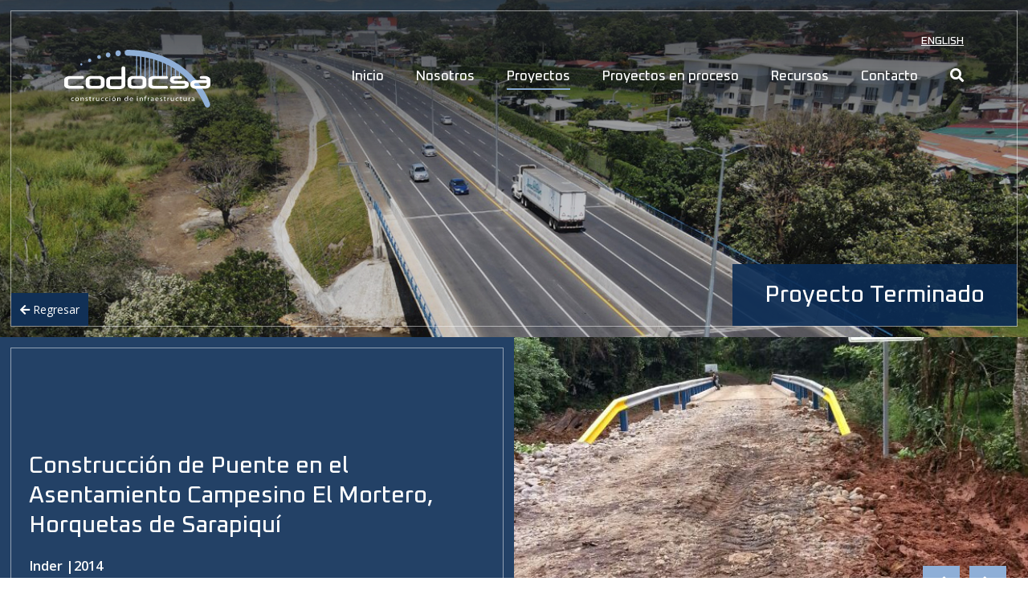

--- FILE ---
content_type: text/html; charset=UTF-8
request_url: http://codocsa.com/es/Project/detail/138
body_size: 17833
content:
<!doctype html>
<html>
    <head>
        <meta charset="utf-8">
        <title>Codocsa - Empresa Constructora de Obras de Infraestructura</title>
        <meta name="viewport" content="width=device-width, initial-scale=1, maximum-scale=1, user-scalable=0">
        <link href="/css/styles.css" rel="stylesheet" type="text/css">
        <link href="https://fonts.googleapis.com/css?family=Oxanium:500,600|Open+Sans:400,600&display=swap" rel="stylesheet">
        <link rel="stylesheet" href="https://use.fontawesome.com/releases/v5.9.0/css/all.css" integrity="sha384-i1LQnF23gykqWXg6jxC2ZbCbUMxyw5gLZY6UiUS98LYV5unm8GWmfkIS6jqJfb4E" crossorigin="anonymous">
        <link rel="stylesheet" type="text/css" href="https://cdnjs.cloudflare.com/ajax/libs/slick-carousel/1.8.0/slick-theme.min.css">
    </head>

    <body>
        <header>
            <a id="logo">
                <svg xmlns="http://www.w3.org/2000/svg" xmlns:xlink="http://www.w3.org/1999/xlink" x="0px" y="0px" viewBox="0 0 556 219" style="enable-background:new 0 0 556 219;" xml:space="preserve">
                    <path style="fill:#8fafd7;" d="M554.4,203.4c-18-48-50.1-93.7-94.4-129.5c-18.5-15.3-39.6-28.6-62.6-39.5 c-18-8.6-37.3-15.8-57.8-21.3c0,0,0,0,0,0c-0.6-0.2-1.2-0.3-1.8-0.4c-31-8.2-63.9-12.6-97.6-12.7h0c-5.8,0-10.5,5-10.5,11.3 c0,6.2,4.7,11.3,10.5,11.3c11.1,0,22.1,0.5,32.9,1.5v81.5h4V24.5c3.9,0.4,7.9,0.9,11.8,1.4l0,79.7h4.4V26.5c4.1,0.6,8.2,1.3,12.2,2 v83h4V29.3c4.2,0.8,8.5,1.7,12.6,2.7v68.5h0.1v13.2h4V32.9c4.2,1,8.4,2.1,12.5,3.3v68.4h4V37.4c4.3,1.3,8.4,2.7,12.5,4.1v63.1h4 V42.9c4.3,1.5,8.5,3.2,12.5,4.8v57.1h4V49.4c4.3,1.8,8.5,3.7,12.5,5.6v49.8h4V56.9c4.3,2.1,8.5,4.3,12.5,6.6v47.7h4V65.7 c4.3,2.5,8.5,5,12.5,7.7v31h4V76c3.6,2.4,7.2,4.9,10.6,7.5v20.9h4V86.4c10.3,7.9,19.8,16.3,28.4,25.1c5.4,5.8,17.6,20.7,19.2,21.4 c20,24.8,35.3,51.7,47.5,78.9c1.5,3.2,3.8,5.7,6.8,6.6c2.2,0.7,4.6,0.6,6.9-0.4C554,215.8,556.6,209.2,554.4,203.4"/>
                    <path style="fill:#8fafd7;" d="M205,2.2c-5.8,0-10.4,5-10.4,11.2c0,6.2,4.7,11.2,10.4,11.2c5.8,0,10.4-6,10.4-12.2 C215.4,6.2,210.7,2.2,205,2.2"/>
                    <path style="fill:#8fafd7;" d="M166.9,10.1c-4.8,0-8.7,4.2-8.7,9.4c0,5.2,3.9,9.4,8.7,9.4c4.8,0,8.7-4.2,8.7-9.4 C175.6,14.3,171.7,10.1,166.9,10.1"/>
                    <path style="fill:#8fafd7;" d="M132.4,20.4c-3.9,0-7,2.4-7,6.6c0,4.2,3.2,7.6,7,7.6c3.9,0,7.1-2.4,7.1-6.6 C139.5,23.8,136.3,20.4,132.4,20.4"/>
                    <path style="fill:#8fafd7;" d="M96.6,34c-3.3,0-5.9,2.9-5.9,6.4s2.7,6.4,5.9,6.4s5.9-2.9,5.9-6.4S99.9,34,96.6,34"/>
                    <path style="fill:#8fafd7;" d="M64.9,51c-2.2,0-4,1.9-4,4.3c0,2.4,1.8,4.3,4,4.3c2.2,0,4-1.9,4-4.3C68.9,52.9,67.1,51,64.9,51"/>
                    <path style="fill:#fff;" d="M36.8,193.7c-0.7,0.3-2.2,0.7-4.1,0.7c-4.3,0-7.1-2.7-7.1-6.6c0-4,3-6.9,7.7-6.9 c1.5,0,2.9,0.3,3.6,0.7l-0.6,1.8c-0.6-0.3-1.6-0.6-3-0.6c-3.3,0-5.1,2.2-5.1,4.9c0,3,2.1,4.8,5,4.8c1.5,0,2.5-0.3,3.2-0.6 L36.8,193.7z"/>
                    <path style="fill:#fff;" d="M55.5,187.6c0,4.8-3.7,6.9-7.1,6.9c-3.8,0-6.9-2.6-6.9-6.7c0-4.3,3.2-6.9,7.1-6.9 C52.7,180.9,55.5,183.6,55.5,187.6 M44.2,187.7c0,2.8,1.8,5,4.3,5c2.5,0,4.3-2.1,4.3-5c0-2.2-1.2-5-4.3-5 C45.5,182.7,44.2,185.3,44.2,187.7"/>
                    <path style="fill:#fff;" d="M61.8,184.7c0-1.4,0-2.4-0.1-3.5h2.3l0.2,2.1h0.1c0.7-1.2,2.4-2.4,4.7-2.4c2,0,5.1,1.1,5.1,5.5v7.7 h-2.6v-7.5c0-2.1-0.9-3.8-3.3-3.8c-1.7,0-3,1.1-3.5,2.4c-0.1,0.3-0.2,0.7-0.2,1.1v7.8h-2.6V184.7z"/>
                    <path style="fill:#fff;" d="M80.8,191.8c0.8,0.4,2.2,0.9,3.5,0.9c1.9,0,2.7-0.8,2.7-1.9c0-1.1-0.7-1.7-2.6-2.4 c-2.6-0.9-3.8-2.1-3.8-3.7c0-2.1,1.9-3.8,4.9-3.8c1.4,0,2.7,0.3,3.5,0.8l-0.6,1.7c-0.6-0.3-1.6-0.8-2.9-0.8c-1.5,0-2.4,0.8-2.4,1.8 c0,1.1,0.8,1.6,2.7,2.2c2.5,0.8,3.8,2,3.8,3.9c0,2.3-2,3.9-5.3,3.9c-1.6,0-3-0.4-4-0.9L80.8,191.8z"/>
                    <path style="fill:#fff;" d="M98.9,178.1v3.1h3.7v1.8h-3.7v7c0,1.6,0.5,2.5,1.9,2.5c0.7,0,1.1-0.1,1.5-0.2l0.1,1.8 c-0.5,0.2-1.3,0.3-2.3,0.3c-1.2,0-2.2-0.4-2.8-1c-0.7-0.7-1-1.9-1-3.4V183h-2.2v-1.8h2.2v-2.4L98.9,178.1z"/>
                    <path style="fill:#fff;" d="M108.5,185.2c0-1.5,0-2.8-0.1-4h2.3l0.1,2.6h0.1c0.6-1.7,2.2-2.8,4-2.8c0.3,0,0.5,0,0.7,0.1v2.2 c-0.3-0.1-0.5-0.1-0.9-0.1c-1.8,0-3.1,1.2-3.5,3c-0.1,0.3-0.1,0.7-0.1,1.1v6.9h-2.6V185.2z"/>
                    <path style="fill:#fff;" d="M133.1,190.6c0,1.4,0,2.5,0.1,3.6h-2.3l-0.2-2.1h-0.1c-0.6,1-2.2,2.4-4.7,2.4 c-2.2,0-4.9-1.2-4.9-5.7v-7.6h2.6v7.1c0,2.5,0.9,4.2,3.2,4.2c1.7,0,3-1.1,3.4-2.2c0.1-0.3,0.2-0.7,0.2-1.2v-7.9h2.6V190.6z"/>
                    <path style="fill:#fff;" d="M150.6,193.7c-0.7,0.3-2.2,0.7-4.1,0.7c-4.3,0-7.1-2.7-7.1-6.6c0-4,3-6.9,7.7-6.9 c1.5,0,2.9,0.3,3.6,0.7l-0.6,1.8c-0.6-0.3-1.6-0.6-3-0.6c-3.3,0-5.1,2.2-5.1,4.9c0,3,2.1,4.8,5,4.8c1.5,0,2.5-0.3,3.2-0.6 L150.6,193.7z"/>
                    <path style="fill:#fff;" d="M166.6,193.7c-0.7,0.3-2.2,0.7-4.1,0.7c-4.3,0-7.1-2.7-7.1-6.6c0-4,3-6.9,7.7-6.9 c1.5,0,2.9,0.3,3.6,0.7l-0.6,1.8c-0.6-0.3-1.6-0.6-3-0.6c-3.3,0-5.1,2.2-5.1,4.9c0,3,2.1,4.8,5,4.8c1.5,0,2.5-0.3,3.2-0.6 L166.6,193.7z"/>
                    <path style="fill:#fff;" d="M175.5,177.5c0,0.8-0.6,1.4-1.7,1.4c-0.9,0-1.6-0.6-1.6-1.4c0-0.8,0.7-1.5,1.6-1.5 C174.8,176.1,175.5,176.7,175.5,177.5 M172.6,181.2h2.6v13h-2.6V181.2z"/>
                    <path style="fill:#fff;" d="M195.4,187.6c0,4.8-3.7,6.9-7.1,6.9c-3.8,0-6.9-2.6-6.9-6.7c0-4.3,3.2-6.9,7.1-6.9 C192.6,180.9,195.4,183.6,195.4,187.6 M184.1,187.7c0,2.8,1.8,5,4.3,5c2.5,0,4.3-2.1,4.3-5c0-2.2-1.2-5-4.3-5 C185.4,182.7,184.1,185.3,184.1,187.7 M192.3,175.6l-3.6,3.8h-1.8l2.6-3.8H192.3z"/>
                    <path style="fill:#fff;" d="M201.6,184.7c0-1.4,0-2.4-0.1-3.5h2.3l0.2,2.1h0.1c0.7-1.2,2.4-2.4,4.7-2.4c2,0,5.1,1.1,5.1,5.5v7.7 h-2.6v-7.5c0-2.1-0.9-3.8-3.3-3.8c-1.7,0-3,1.1-3.5,2.4c-0.1,0.3-0.2,0.7-0.2,1.1v7.8h-2.6V184.7z"/>
                    <path style="fill:#fff;" d="M242.5,175.1v15.7c0,1.2,0.1,2.5,0.1,3.3h-2.3l-0.1-2.3h-0.1c-0.8,1.4-2.5,2.5-4.8,2.5 c-3.5,0-6.1-2.7-6.1-6.6c0-4.3,3-6.9,6.4-6.9c2.2,0,3.7,0.9,4.3,2h0.1v-7.7H242.5z M240,186.5c0-0.3,0-0.7-0.1-1 c-0.4-1.5-1.8-2.7-3.8-2.7c-2.7,0-4.3,2.1-4.3,5c0,2.6,1.4,4.8,4.2,4.8c1.7,0,3.3-1.1,3.8-2.8c0.1-0.3,0.1-0.6,0.1-1V186.5z"/>
                    <path style="fill:#fff;" d="M251.3,188.1c0.1,3.2,2.3,4.5,4.9,4.5c1.9,0,3-0.3,4-0.7l0.5,1.7c-0.9,0.4-2.5,0.8-4.8,0.8 c-4.4,0-7-2.7-7-6.6c0-3.9,2.5-7,6.7-7c4.7,0,5.9,3.7,5.9,6.1c0,0.5,0,0.8-0.1,1.1H251.3z M258.9,186.4c0-1.5-0.7-3.8-3.6-3.8 c-2.7,0-3.8,2.2-4,3.8H258.9z"/>
                    <path style="fill:#fff;" d="M279.7,177.5c0,0.8-0.6,1.4-1.7,1.4c-0.9,0-1.6-0.6-1.6-1.4c0-0.8,0.6-1.5,1.6-1.5 C279.1,176.1,279.7,176.7,279.7,177.5 M276.8,181.2h2.6v13h-2.6V181.2z"/>
                    <path style="fill:#fff;" d="M286.7,184.7c0-1.4,0-2.4-0.1-3.5h2.3l0.2,2.1h0.1c0.7-1.2,2.4-2.4,4.7-2.4c2,0,5.1,1.1,5.1,5.5v7.7 h-2.6v-7.5c0-2.1-0.9-3.8-3.3-3.8c-1.7,0-3,1.1-3.5,2.4c-0.1,0.3-0.2,0.7-0.2,1.1v7.8h-2.6V184.7z"/>
                    <path style="fill:#fff;" d="M306.3,194.1V183h-2v-1.8h2v-0.6c0-1.8,0.5-3.5,1.7-4.5c1-0.9,2.3-1.2,3.5-1.2 c0.9,0,1.7,0.2,2.2,0.4l-0.4,1.8c-0.4-0.2-0.9-0.3-1.7-0.3c-2.2,0-2.8,1.7-2.8,3.7v0.7h3.5v1.8h-3.5v11.2H306.3z"/>
                    <path style="fill:#fff;" d="M317.6,185.2c0-1.5,0-2.8-0.1-4h2.3l0.1,2.6h0.1c0.6-1.7,2.2-2.8,4-2.8c0.3,0,0.5,0,0.7,0.1v2.2 c-0.3-0.1-0.5-0.1-0.9-0.1c-1.8,0-3.1,1.2-3.5,3c-0.1,0.3-0.1,0.7-0.1,1.1v6.9h-2.6V185.2z"/>
                    <path style="fill:#fff;" d="M340.2,191c0,1.1,0.1,2.2,0.2,3.1H338l-0.2-1.6h-0.1c-0.8,1-2.3,1.9-4.4,1.9c-2.9,0-4.4-1.8-4.4-3.7 c0-3.1,3.1-4.8,8.6-4.8v-0.3c0-1-0.3-3-3.3-3c-1.4,0-2.7,0.3-3.8,1L330,182c1.2-0.7,2.9-1.1,4.7-1.1c4.4,0,5.4,2.7,5.4,5.3V191z M337.7,187.5c-2.8-0.1-6.1,0.4-6.1,2.9c0,1.6,1.1,2.3,2.4,2.3c1.9,0,3.1-1.1,3.5-2.2c0.1-0.3,0.1-0.5,0.1-0.7V187.5z"/>
                    <path style="fill:#fff;" d="M348.8,188.1c0.1,3.2,2.3,4.5,4.9,4.5c1.9,0,3-0.3,4-0.7l0.5,1.7c-0.9,0.4-2.5,0.8-4.8,0.8 c-4.4,0-7-2.7-7-6.6c0-3.9,2.5-7,6.7-7c4.7,0,5.9,3.7,5.9,6.1c0,0.5,0,0.8-0.1,1.1H348.8z M356.4,186.4c0-1.5-0.7-3.8-3.6-3.8 c-2.7,0-3.8,2.2-4,3.8H356.4z"/>
                    <path style="fill:#fff;" d="M364.7,191.8c0.8,0.4,2.2,0.9,3.5,0.9c1.9,0,2.7-0.8,2.7-1.9c0-1.1-0.7-1.7-2.6-2.4 c-2.6-0.9-3.8-2.1-3.8-3.7c0-2.1,1.9-3.8,4.9-3.8c1.4,0,2.7,0.3,3.5,0.8l-0.6,1.7c-0.6-0.3-1.6-0.8-2.9-0.8c-1.5,0-2.4,0.8-2.4,1.8 c0,1.1,0.8,1.6,2.7,2.2c2.5,0.8,3.8,2,3.8,3.9c0,2.3-2,3.9-5.3,3.9c-1.6,0-3-0.4-4-0.9L364.7,191.8z"/>
                    <path style="fill:#fff;" d="M382.9,178.1v3.1h3.7v1.8h-3.7v7c0,1.6,0.5,2.5,1.9,2.5c0.7,0,1.1-0.1,1.5-0.2l0.1,1.8 c-0.5,0.2-1.3,0.3-2.3,0.3c-1.2,0-2.2-0.4-2.8-1c-0.7-0.7-1-1.9-1-3.4V183h-2.2v-1.8h2.2v-2.4L382.9,178.1z"/>
                    <path style="fill:#fff;" d="M392.5,185.2c0-1.5,0-2.8-0.1-4h2.3l0.1,2.6h0.1c0.6-1.7,2.2-2.8,4-2.8c0.3,0,0.5,0,0.7,0.1v2.2 c-0.3-0.1-0.5-0.1-0.9-0.1c-1.8,0-3.1,1.2-3.5,3c-0.1,0.3-0.1,0.7-0.1,1.1v6.9h-2.6V185.2z"/>
                    <path style="fill:#fff;" d="M417.1,190.6c0,1.4,0,2.5,0.1,3.6h-2.3l-0.2-2.1h-0.1c-0.6,1-2.2,2.4-4.7,2.4 c-2.2,0-4.9-1.2-4.9-5.7v-7.6h2.6v7.1c0,2.5,0.9,4.2,3.2,4.2c1.7,0,3-1.1,3.4-2.2c0.1-0.3,0.2-0.7,0.2-1.2v-7.9h2.6V190.6z"/>
                    <path style="fill:#fff;" d="M434.5,193.7c-0.7,0.3-2.2,0.7-4.1,0.7c-4.3,0-7.1-2.7-7.1-6.6c0-4,3-6.9,7.7-6.9 c1.5,0,2.9,0.3,3.6,0.7l-0.6,1.8c-0.6-0.3-1.6-0.6-3-0.6c-3.3,0-5.1,2.2-5.1,4.9c0,3,2.1,4.8,5,4.8c1.5,0,2.5-0.3,3.2-0.6 L434.5,193.7z"/>
                    <path style="fill:#fff;" d="M444,178.1v3.1h3.7v1.8H444v7c0,1.6,0.5,2.5,1.9,2.5c0.7,0,1.1-0.1,1.5-0.2l0.1,1.8 c-0.5,0.2-1.3,0.3-2.3,0.3c-1.2,0-2.2-0.4-2.8-1c-0.7-0.7-1-1.9-1-3.4V183h-2.2v-1.8h2.2v-2.4L444,178.1z"/>
                    <path style="fill:#fff;" d="M465.6,190.6c0,1.4,0,2.5,0.1,3.6h-2.3l-0.1-2.1h-0.1c-0.6,1-2.2,2.4-4.7,2.4 c-2.2,0-4.9-1.2-4.9-5.7v-7.6h2.6v7.1c0,2.5,0.9,4.2,3.2,4.2c1.7,0,3-1.1,3.4-2.2c0.1-0.3,0.2-0.7,0.2-1.2v-7.9h2.6V190.6z"/>
                    <path style="fill:#fff;" d="M472.9,185.2c0-1.5,0-2.8-0.1-4h2.3l0.1,2.6h0.1c0.6-1.7,2.2-2.8,4-2.8c0.3,0,0.5,0,0.7,0.1v2.2 c-0.3-0.1-0.5-0.1-0.9-0.1c-1.8,0-3.1,1.2-3.5,3c-0.1,0.3-0.1,0.7-0.1,1.1v6.9h-2.6V185.2z"/>
                    <path style="fill:#fff;" d="M495.4,191c0,1.1,0.1,2.2,0.2,3.1h-2.3l-0.2-1.6H493c-0.8,1-2.3,1.9-4.4,1.9c-2.9,0-4.4-1.8-4.4-3.7 c0-3.1,3.1-4.8,8.6-4.8v-0.3c0-1-0.3-3-3.3-3c-1.4,0-2.7,0.3-3.8,1l-0.6-1.6c1.2-0.7,2.9-1.1,4.7-1.1c4.4,0,5.4,2.7,5.4,5.3V191z M492.9,187.5c-2.8-0.1-6.1,0.4-6.1,2.9c0,1.6,1.1,2.3,2.4,2.3c1.9,0,3.1-1.1,3.5-2.2c0.1-0.3,0.1-0.5,0.1-0.7V187.5z"/>
                    <path style="fill:#fff;" d="M293.2,99.5h-32.4c-9.2,0-19.9,6-19.9,13.8v21c0,7.3,9.3,13.4,20.3,13.4h31.2 c10.4,0,19.1-5.9,19.8-13.3l0-21.1l0-0.1C311.5,105.6,303,99.5,293.2,99.5 M298.2,115.2v16.8c-0.3,2.8-4.7,4.7-8.6,4.7H264 c-3.6,0-8.8-1.8-8.8-4.6v-15.9c0-5,3.9-5.6,8.7-5.8H290C293.8,110.5,297.8,112.2,298.2,115.2"/>
                    <path style="fill:#fff;" d="M134.1,99.5h-32.3c-9.2,0-19.9,6-19.9,13.8v21c0,7.3,9.3,13.5,20.3,13.5h31.2 c10.4,0,19.1-5.9,19.8-13.3l0-21.1l0-0.1C152.4,105.6,143.8,99.5,134.1,99.5 M139,115.2v16.8c-0.3,2.8-4.7,4.7-8.6,4.7h-25.5 c-3.6,0-8.8-1.8-8.8-4.6v-15.9c0-5,3.9-5.6,8.7-5.8l26.1,0C134.6,110.5,138.7,112.2,139,115.2"/>
                    <path style="fill:#fff;" d="M68.9,136.8l-45.8,0c-3.6,0-8.8-1.8-8.8-4.6v-15.9c0-5,3.9-5.6,8.6-5.8l45.9,0 c3.3,0,5.9-2.4,5.9-5.4c0-3-2.6-5.5-5.9-5.5l-48.9,0c-9.2,0-20,6-20,13.8v21c0,7.3,9.3,13.4,20.3,13.4l48.6,0 c3.2,0,5.9-2.5,5.9-5.6C74.8,139.3,72.1,136.8,68.9,136.8"/>
                    <path style="fill:#fff;" d="M388.8,136.8l-45.8,0c-3.6,0-8.8-1.8-8.8-4.6v-15.9c0-5,3.9-5.6,8.6-5.8l45.9,0 c3.3,0,5.9-2.4,5.9-5.4c0-3-2.6-5.5-5.9-5.5l-48.9,0c-9.2,0-20,6-20,13.8v21c0,7.3,9.3,13.4,20.3,13.4v0c0.5,0,1.2,0,2.1,0l46.5,0 c3.2,0,5.9-2.5,5.9-5.6C394.6,139.3,392,136.8,388.8,136.8"/>
                    <path style="fill:#fff;" d="M232.1,114c-0.1-10.7-0.2-45.4-0.2-45.6c0-3-3.1-5.5-7-5.5c-3.9,0-7,2.5-7,5.5l0,32.9 c-1.6-0.3-3.2-0.5-4.8-0.5h-33.4c-9.2,0-20,6-20,13.8v21c0,7.3,9.3,13.5,20.3,13.5H210c10,0,19.8-5.2,21.7-11.7 c0.1-0.1,0.1-0.3,0.1-0.5c0.1-0.3,0.2-0.7,0.2-1.1l0-21.1l0-0.1C232.1,114.3,232.1,114.2,232.1,114 M218,111.6v21.6 c-0.3,2.8-4.7,4.7-8.6,4.7h-26.7c-3.6,0-8.8-1.8-8.8-4.6v-15.9c0-5,3.9-5.6,8.7-5.8l27.2,0c2.1,0.1,4.4,0,6.2,0 C216.8,111.6,217.5,111.6,218,111.6"/>
                    <path style="fill:#fff;" d="M555.9,113.8c0-5.9-3.9-10.2-11.3-12.6c-5.4-1.7-10.7-1.7-10.9-1.7h-12.1c-3.2,0-5.9,2.4-5.9,5.5 c0,3,2.6,5.4,5.9,5.4h12.1c5.5,0,7.3,3,7.9,4.8h-40.7c-13.2,0-21.2,5.8-21.3,15.7v0.5c0,10.2,8.4,16.4,22.4,16.4h31.7 c14,0,22.4-6.1,22.4-16.4L555.9,113.8z M533.9,136.9h-32.1c-3.8,0-7.9-1.8-7.9-5.7v-0.5c0.1-3.2,5.1-4.5,9.4-4.7h38.7l0,5.2 C541.8,135.2,537.7,136.9,533.9,136.9"/>
                    <path style="fill:#fff;" d="M453.4,117.6l-28.2,0.2H423c-3.7,0-5.3-0.9-6-1.6c-0.6-0.6-0.6-1.2-0.6-1.3l0-1.6 c0.1-2.5,5.7-2.7,6.8-2.7c0.7,0,1.2,0,1.2,0l0.1,0l17.7-0.1c3.3,0,5.9-2.4,5.9-5.4c0-3-2.6-5.5-5.9-5.5l-19.9,0 c-17.1,0-20,7.7-20.1,12.3c-0.2,5,1,8.7,3.5,11.3c3.3,3.4,8.9,5.1,17.1,5.1l28.6-0.1c0,0,0.3,0,0.7,0c1.2,0,7.3,0.2,7.3,3.2v2 c-0.1,0.4-0.7,3.2-6.6,3.2l-45.1,0c-3.2,0-5.9,2.4-5.9,5.5c0,3,2.6,5.4,5.9,5.4h0l44.8-0.1c13.5,0,20.7-4.7,21.2-14.1h0.1l0-1.3 C473.5,122.5,466.7,117.6,453.4,117.6"/>
                </svg>
            </a>
            <nav>
                <a class="" href="/es"><span>Inicio</span></a>
                <a class="" href="/es/About"><span>Nosotros</span></a>
                <a class="current" href="/es/Project"><span>Proyectos</span></a>
                <a class="" href="/es/Project/inprocess"><span>Proyectos en proceso</span></a>
                <a class="" href="/es/Resource"><span>Recursos</span></a>
                <a class="" href="/es/Contact"><span>Contacto</span></a>
                <a href="/es/Home/search" class="ajaxPopup"><span><i class="fas fa-search"></i></span></a>
            </nav>
            <a class="menu"><i class="fas fa-bars"></i></a>
            <div id="lang">
                                
                                                <span onclick="setLanguage('en', 'http://codocsa.com/en/Project/detail/138');">English</a></span>
                            </div>
        </header>

        
<div id="insideBanner" style="background-image: url(/files/backgrounds/71f0b9a1d935b11c6cea5d5361413379.jpg);">
	<div class="overlay">
		<a href="javascript:window.history.back();" class="return"><i class="fas fa-arrow-left"></i> Regresar</a>
		<h4>Proyecto Terminado		</h4>
	</div>        <figure style="background-image: url(/files/backgrounds/71f0b9a1d935b11c6cea5d5361413379.jpg)"></figure></div>

<div id="proyect" class="columns2">
	<div class="txtBox">
		<h1>Construcción de Puente en el Asentamiento Campesino El Mortero, Horquetas de Sarapiquí</h1>
		<h3>Inder <span>|</span>2014</h3>

		<div class="info">	            <p><strong>Direcci&oacute;n:</strong> Sarapiqu&iacute;, Heredia, Costa Rica</p>	            <p><strong>Longitud:</strong> 24m (24m de claro máximo)</p>	            <p><strong>Ancho:</strong> 4,30m</p>	            <p><strong>Barandas:</strong> Baranda MZ</p>	            <p><strong>Fundaciones:</strong> Fundaciones de concreto reforzado cimentadas en el terreno</p>	            <p><strong>Subestructura:</strong> Bastiones de concreto reforzado</p>	            <p><strong>Superestructura:</strong> Vigas de acero estructural y losa colada en sitio</p>		</div>
	</div>

	<div id="rightBox" class="proyecto ">			<div class="sliderProyect">							<a href="/files/gallery/images/detail/110/90d386ff03cbb385f68e5365183258c7.jpg" class="zoomImage">
								<figure style="background-image: url(/files/gallery/images/detail/110/90d386ff03cbb385f68e5365183258c7.jpg)" alt=""></figure>
							</a>							<a href="/files/gallery/images/detail/110/51829a1b7d8b9336c0bd3a86b6302ef9.jpg" class="zoomImage">
								<figure style="background-image: url(/files/gallery/images/detail/110/51829a1b7d8b9336c0bd3a86b6302ef9.jpg)" alt=""></figure>
							</a>							<a href="/files/gallery/images/detail/110/a384e56272a305f2a90604d4f3847ae7.jpg" class="zoomImage">
								<figure style="background-image: url(/files/gallery/images/detail/110/a384e56272a305f2a90604d4f3847ae7.jpg)" alt=""></figure>
							</a>			</div>			<div class="mapProyect">
			<iframe src="https://www.google.com/maps/embed?pb=!1m18!1m12!1m3!1d1962.1592017056091!2d-83.98663841749685!3d10.396266019924441!2m3!1f0!2f0!3f0!3m2!1i1024!2i768!4f13.1!3m3!1m2!1s0x0%3A0xf86f91d9ec865895!2zMTDCsDIzJzQ2LjciTiA4M8KwNTknMDQuMyJX!5e0!3m2!1ses!2scr!4v1643298550686!5m2!1ses!2scr</iframe>" width="600" height="450" style="border:0;" allowfullscreen="" loading="lazy"></iframe>
			</div>	</div>	
</div>

<script src="/js/general.js"></script>
<script src="/js/slick.js"></script>
<script>
	$('.sliderProyect').slick({ 
		autoplay:true, 
		fade:true, 
		speed: 1000, 
		pauseOnHover:false, 
		pauseOnDotsHover:true, 
		autoplaySpeed:8000,
		slidesToShow: 1,
	});
</script>
        <footer>
            <div class="generalWrap">                    <p><i class="fas fa-phone-alt"></i>(506) 2244-4332</p>                    <p><i class="fas fa-envelope"></i>info@codocsa.com</p>                    <p><i class="fas fa-map-marker-alt"></i>Santo Domingo de Heredia</p>            </div>
        </footer>

        <script type="text/javascript">
    var base_path = '/es';
    var base_webroot = '/';
</script>

<script src="/js/general.js"></script>
<script src="/js/slick.js"></script>
<script src="/js/frontend.js"></script>        
        <script>
            function setLanguage(lang, url) {
                $.post(base_path + '/Home/setLang', {lang:lang},
                    function (data){
                        location.href = url;
                    }
                );
            }
        </script>
    </body>
</html>

--- FILE ---
content_type: text/css
request_url: http://codocsa.com/css/styles.css
body_size: 45118
content:
    body,
    html {
        background-color: #fff;
        color: #2a363d;
        font-family: 'Open Sans', sans-serif;
        font-size: 14px;
        font-weight: 400;
        margin: 0px;
        height: 100%;
        padding: 0px;
        position: relative;
    }
    
    body {
        overflow-x: hidden;
    }
    
    article,
    aside,
    details,
    figcaption,
    figure,
    footer,
    header,
    hgroup,
    nav,
    section,
    img {
        display: block
    }
    
    table {
        border: none;
        border-collapse: collapse
    }
    
    a {
        cursor: pointer;
        text-decoration: none;
        outline: none;
    }
    
    p,
    form,
    input,
    ul,
    ol,
    h1,
    h2,
    h3,
    h4,
    h5,
    h6,
    figure,
    hr,
    span,
    blockquote,
    fieldset {
        margin: 0px;
        padding: 0px;
    }
    
    ul li {
        list-style-type: none;
        list-style-position: outside
    }
    
    ol li {
        list-style-position: inside
    }
    
    img {
        border: 0px;
        display: inline-block
    }
    
    input,
    textarea,
    select {
        border-radius: 0px;
        color: #2a363d;
        font-family: 'Open Sans', sans-serif;
        font-size: 14px;
        font-weight: 400;
        border: none;
        resize: none;
    }
    
    * {
        -webkit-box-sizing: border-box;
        -moz-box-sizing: border-box;
        box-sizing: border-box;
    }
    
    strong {
        font-weight: 600
    }
    
    .generalWrap {
        margin: auto;
        max-width: 1280px;
        position: relative;
        width: inherit;
    }
    
    .generalWrap.v2 {
        max-width: 1000px
    }
    
    h1 {
        font-size: 34px;
        font-weight: 400;
        padding-top: 40px;
        text-align: center;
    }
    
    h2 {
        color: #acc5e7;
        font-family: 'Oxanium', serif;
        font-size: 2.2em;
        font-weight: 600;
        text-align: center;
    }
    /*-----------header-----------*/
    
    header {
        height: 128px;
        left: 0;
        margin: 0 80px;
        position: absolute;
        top: 34px;
        transition: all 0.3s ease;
        width: calc(100% - 160px);
        /* z-index: 5000; */
        z-index: 1041;
    }
    
    #logo {
        left: 0;
        position: absolute;
        top: 28px;
        transition: all 0.3s ease;
    }
    
    #logo svg {
        transition: all 0.3s ease;
        width: 182px;
    }
    
    header>a.menu {
        display: none;
        color: #fff;
        position: absolute;
        right: 0;
        top: 55px;
        font-size: 1.3em;
    }
    
    body.back {
        position: relative;
        transition: all .3s ease;
    }
    body.back:before {
        content: "";
        position: absolute;
        width: 100%;
        height: 100%;
        background-color: rgba(0, 0, 0, 0.459);
        z-index: 1041;
        transition: all .3s ease;
    }
    body.fixed {
        /* position: fixed; */
        overflow: hidden;
    }
    #lang {
        position: absolute;
        right: 0;
        top: 6px;
    }
    #lang span {
        color: #fff;
        cursor: pointer;
        font-family: 'Oxanium', serif;
        text-transform: uppercase;
        text-decoration: underline;
        transition:all 0.3s ease;
    }
    #lang span:hover { color: #8fafd7 }
    
    @media only screen and (max-width:1130px) {
        header>a.menu {
            display: block;
        }
    }
    @media only screen and (max-width:560px) {
        header { margin: 0 40px; width: calc(100% - 80px); }
    }


    /*-----------nav-----------*/
    
    nav {
        display: grid;
        grid-gap: 40px;
        grid-template-columns: repeat(7, auto);
        justify-content: end;
        padding-top: 44px;
        position: relative;
        transition: all 0.3s ease;
    }
    
    nav a {
        color: #fff;
        font-family: 'Oxanium', serif;
        font-size: 1.22em;
        font-weight: 500;
        padding: 7px 0;
        position: relative;
        text-align: center;
        text-shadow: 2px 2px 50px rgba(40, 40, 40, 0.8);
        transition: all 0.3s ease;
    }
    
    nav a.current span {
        border-bottom: 2px solid #8fafd7;
        padding-bottom: 6px;
    }
    
    nav a:hover {
        color: #acc5e7
    }
    /*nav a:last-of-type { border-bottom: none }*/
    
    @media only screen and (max-width:1130px) {
        header nav {
            display: none;
            grid-template-columns: 100%;
            gap: 10px;
            background-color: #1e3d62d4;
            position: fixed;
            width: 50%;
            right: 14px;
            top: 15px;
            height: 95%;
            transition: all ;
        }
    }

    @media only screen and (max-width:520px) {
        header nav {  width:94%;}
    }

    /* Slider */
    
    .slick-slider {
        position: relative;
        display: block;
        box-sizing: border-box;
        -webkit-user-select: none;
        -moz-user-select: none;
        -ms-user-select: none;
        user-select: none;
        -webkit-touch-callout: none;
        -khtml-user-select: none;
        -ms-touch-action: pan-y;
        touch-action: pan-y;
        -webkit-tap-highlight-color: transparent;
    }
    
    .slick-list {
        position: relative;
        display: block;
        overflow: hidden;
        margin: 0;
        padding: 0;
    }
    
    .slick-list:focus {
        outline: none;
    }
    
    .slick-list.dragging {
        cursor: pointer;
        cursor: hand;
    }
    
    .slick-slider .slick-track,
    .slick-slider .slick-list {
        -webkit-transform: translate3d(0, 0, 0);
        -moz-transform: translate3d(0, 0, 0);
        -ms-transform: translate3d(0, 0, 0);
        -o-transform: translate3d(0, 0, 0);
        transform: translate3d(0, 0, 0);
    }
    
    .slick-track {
        position: relative;
        top: 0;
        left: 0;
        display: block;
        margin-left: auto;
        margin-right: auto;
    }
    
    .slick-track:before,
    .slick-track:after {
        display: table;
        content: '';
    }
    
    .slick-track:after {
        clear: both;
    }
    
    .slick-loading .slick-track {
        visibility: hidden;
    }
    
    .slick-slide {
        display: none;
        float: left;
        height: 100%;
        min-height: 1px;
    }
    
    [dir='rtl'] .slick-slide {
        float: right;
    }
    
    .slick-slide img {
        display: block;
    }
    
    .slick-slide.slick-loading img {
        display: none;
    }
    
    .slick-slide.dragging img {
        pointer-events: none;
    }
    
    .slick-initialized .slick-slide {
        display: block;
    }
    
    .slick-loading .slick-slide {
        visibility: hidden;
    }
    
    .slick-vertical .slick-slide {
        display: block;
        height: auto;
        border: 1px solid transparent;
    }
    
    .slick-arrow.slick-hidden {
        display: none;
    }
    
    .slick-next,
    .slick-prev {
        background-color: #8fafd7 !important;
        bottom: 4px !important;
        height: 46px !important;
        top: initial !important;
        transition: all 0.3s ease;
        width: 46px !important;
        z-index: 10;
    }
    
    .slick-prev {
        left: initial !important;
        right: 85px !important
    }
    
    .slick-next {
        right: 27px !important
    }
    
    .slick-next:before,
    .slick-prev:before {
        color: #fff !important;
        font-family: "Font Awesome 5 Free" !important;
        font-weight: 900 !important;
        font-size: 22px !important;
        opacity: 1 !important;
        transition: all 0.3s ease;
    }
    
    .slick-next:hover:before,
    .slick-prev:hover:before {
        color: #fff !important
    }
    
    .slick-next:hover,
    .slick-prev:hover {
        background-color: rgba(12, 45, 86, 0.9) !important;
        color: #fff !important
    }
    
    .slick-prev:before {
        content: "\f053" !important
    }
    
    .slick-next:before {
        content: "\f054" !important
    }
    /* -----------mainSlider-----------*/
    
    #mainSlider {
        position: relative;
        z-index: 4000;
        z-index: 1040;
        height: 100vh;
    }
    
    #mainSlider .item {
        display: block;
        height: 100vh;
        position: relative;
    }
    
    #mainSlider video {
        position: relative;
        object-fit: cover;
        height: 100%;
        width: 100%;
    }
    
    #mainSlider figure {
        background-size: cover;
        background-position: center center;
        height: 100%;
        left: 0;
        position: relative;
        top: 0;
        width: 100%;
    }
    
    #mainSlider .overlay {
        /*background-color: rgba(34,40,48,0.1);*/
        /*background-image: linear-gradient(180deg, rgba(12,45,86,.88) 0%, rgba(12,45,86,0) 60%);*/
        background-image: linear-gradient(180deg, rgba(26, 29, 34, .64) 0%, rgba(26, 29, 34, 0) 50%);
        display: grid;
        height: 100%;
        left: 0;
        position: absolute;
        top: 0;
        width: 100%;
        z-index: 100;
        align-items: center;
        outline: 1px solid rgba(255, 255, 255, 0.5);
        outline-offset: -14px;
    }
    /*#mainSlider .overlay:before {
	background-color: rgba(255,255,255,0.12);
	content: "";
	height: calc(100% - 40px);
	left: 440px;
	position: absolute;
	top: 20px;
	width: 1px;
}
#mainSlider .overlay:after {
	background-color: rgba(255,255,255,0.12);
	content: "";
	height: calc(100% - 40px);
	left: 739px;
	position: absolute;
	top: 20px;
	width: 1px;
}*/
    
    #mainSlider .overlay .first {
        align-items: end;
        /*background-color: rgba(12,45,86,0.9);*/
        /*background-image: linear-gradient(0deg, rgba(12,45,86,.96) 0%, rgba(12,45,86,0) 50%);*/
        /* border-right: 1px solid rgba(255, 255, 255, 0.3); */
        bottom: 27px;
        display: grid;
        height: calc(100% - 40px);
        left: 27px;
        position: absolute;
        width: 380px;
    }
    
    #mainSlider .overlay .second {
        align-items: end;
        /*background-color: rgba(255,255,255,0.9);*/
        /*background-image: linear-gradient(0deg, rgba(172,197,231,.96) 0%, rgba(172,197,231,0) 50%);*/
        /* border-right: 1px solid rgba(255, 255, 255, 0.3); */
        bottom: 27px;
        display: grid;
        height: calc(100% - 40px);
        left: 406px;
        position: absolute;
        width: 270px;
    }
    
    #mainSlider .overlay .first p {
        background-color: rgba(12, 45, 86, 0.9);
        /*background-color: #fff;*/
        color: #fff;
        font-family: 'Oxanium', serif;
        font-size: 2.1em;
        font-weight: 500;
        line-height: 1.28em;
        padding: 40px 50px;
        width: 100%;
    }
    
    #mainSlider .overlay .first p span {
        display: block;
        font-family: 'Open Sans', sans-serif;
        font-size: .52em;
        font-weight: 400;
        line-height: 1.4em;
        margin: 10px 0 4px 0;
    }
    
    #mainSlider .overlay .second p {
        background-color: rgba(255, 255, 255, 0.9);
        color: #2a363d !important;
        font-size: 1.15em;
        font-weight: 400;
        line-height: 1.4em;
        height: 193px;
        padding: 60px 40px 0 40px;
    }
    
    #mainSlider .overlay .second p.ss {
        height: 231px;
    }
    
    @media only screen and (max-width:1368px) {
        /*#mainSlider .overlay p { font-size: 5em }*/
    }
    @media only screen and (max-width: 680px){
        #mainSlider .overlay .first p {
            padding: 20px;
            position: absolute;
            top:242px;
        }
        #mainSlider .overlay .second {
            left: 26px;
            width: auto;
        }
        #mainSlider .overlay .second,
        #mainSlider .overlay .first {
            border: none;
        }
        #mainSlider .overlay .second p {
            padding: 30px 23px 0 23px;
        }
    }
    @media only screen and (max-width: 450px){
        
        #mainSlider .overlay .first  {
            bottom: 14px;
            left: 14px;
            width: 94%;
        }
        #mainSlider .overlay .second {
            bottom: 14px;
            left: 14px;
        }
        #mainSlider .overlay .second p {
            padding: 42px 26px 0 26px;
            width: auto;
        }
    }
    /* -----------footer-----------*/
    
    footer {
        background-color: #edf5ff;
        color: #002a5c;
        font-weight: 600;
    }
    
    footer.white {
        background-color: #fff
    }
    
    footer .generalWrap {
        display: grid;
        grid-template-columns: repeat(3, auto);
        grid-gap: 50px;
        justify-content: center;
        padding: 52px 0;
    }
    
    footer .generalWrap p {
        font-size: 1em;
    }
    
    footer .generalWrap p i {
        color: #acc5e7;
        margin-right: 8px;
    }

    @media only screen and (max-width:890px){
        footer .generalWrap {
        grid-template-columns: repeat(1, auto);
        }
    }
    /* -----------section-----------*/
    
    .cbp-fbscroller section {
        background-position: top center;
        background-repeat: no-repeat;
        background-size: cover;
        background-attachment: fixed;
        position: relative;
    }
    
    section {
        display: grid;
        padding: 40px 0 50px 0;
        position: relative;
    }
    
    .initial {
        background-size: cover;
        padding: 128px;
    }
    
    .initial:before {
        background-color: rgba(26, 29, 34, 0.2);
        content: "";
        height: 100%;
        left: 0;
        position: absolute;
        top: 0;
        width: 100%;
    }
    
    .initial:after {
        background-image: linear-gradient(180deg, rgba(26, 29, 34, .74) 0%, rgba(26, 29, 34, 0) 60%);
        content: "";
        height: 100%;
        left: 0;
        position: absolute;
        top: 0;
        width: 100%;
    }
    
    .gallery {
        /*background-color: rgba(255,255,255,0.9);*/
        /*border: 1px solid rgba(255,255,255,0.5);*/
        display: grid;
        grid-template-columns: repeat(4, 1fr);
        grid-gap: 1px;
        position: relative;
        z-index: 110;
    }
    
    .gallery a {
        /*background-color: rgba(255,255,255,0.94);*/
        color: #99b6dd;
        display: grid;
        height: 300px;
        padding: 0 30px;
        position: relative;
        transition: all 0.3s ease;
    }
    
    .gallery a:nth-child(1) {
        background-color: rgba(255, 255, 255, 0.94);
        grid-column: span 2;
    }
    
    .gallery a:nth-child(2) {
        background-color: rgba(191, 212, 242, 0.9);
        color: #fff;
        text-shadow: 0 0 10px rgba(100, 131, 174, 0.5)
    }
    
    .gallery a:nth-child(3) {
        background-color: rgba(255, 255, 255, 0.94)
    }
    
    .gallery a:nth-child(4) {
        background-color: rgba(12, 45, 86, 0.9);
        color: #fff;
        text-shadow: 0 0 10px rgba(100, 131, 174, 0.5)
    }
    
    .gallery a:nth-child(5) {
        background-color: rgba(191, 212, 242, 0.9);
        color: #fff
    }
    
    .gallery a:nth-child(6) {
        background-color: rgba(255, 255, 255, 0.94)
    }
    
    .gallery a:nth-child(7) {
        background-color: rgba(12, 45, 86, 0.9);
        color: #acc5e7
    }
    
    .gallery a .text {
        margin: auto;
        text-align: center;
        transition: all 0.3s ease;
        width: 100%;
    }
    
    .gallery a:hover .text {
        bottom: 0
    }
    
    .gallery a .text h3 {
        font-family: 'Oxanium', serif;
        font-size: 1.5em;
        font-weight: 600;
    }
    
    .gallery a .text img {
        width: 150px
    }
    
    @media only screen and (max-width:1368px) {
        .gallery a {
            height: 280px
        }
        .gallery a .text img {
            width: 120px
        }
    }

    @media only screen and (max-width:1080px){
        .gallery {
            grid-template-columns: repeat(3, 1fr);
        }
        .initial { padding: 66px;}
    }
    
    @media only screen and (max-width:890px){
        .gallery {
            grid-template-columns: repeat(2, 1fr);
        }
        .initial { padding: 32px;}
    }
    
    @media only screen and (max-width:490px){
        .gallery {
            grid-template-columns: 100%;
        }
        .initial { padding: 32px;}
        .gallery a:nth-child(1) {
            grid-column: initial;
        }
    }
    
    .divProject {
        align-items: start;
        display: grid;
        grid-template-columns: 240px auto;
        grid-gap: 36px;
        padding: 0;
        position: relative;
    }
    
    .catMenu {
        padding: 18px 0 0 42px;
        position: sticky;
        top: 0;
    }
    
    .catMenu a {
        border-bottom: 1px solid #dde1e6;
        color: #2a363d;
        display: block;
        font-size: .98em;
        font-weight: 400;
        /*margin: 18px 0;*/
        padding: 16px 0 16px 0;
        position: relative;
        transition: all 0.3s ease;
    }
    
    .catMenu a:hover {
        color: #27548d;
    }
    
    .catMenu a.current span:before {
        background-color: #27548d;
        content: "";
        height: 50%;
        left: -20px;
        position: absolute;
        top: 25%;
        width: 4px;
    }
    
    .catMenu a.current {
        color: #27548d;
        font-weight: 600;
    }
    
    .projects {
        background-color: #dde1e6;
        border-left: 1px solid #dde1e6;
        display: grid;
        grid-template-columns: repeat(4, 1fr);
        grid-gap: 1px;
        justify-content: center;
    }
    
    .projects a {
        /*border: 1px solid #dde1e6;*/
        background-color: #fff;
        padding: 36px;
        position: relative;
    }
    
    .projects figure {
        background-size: cover;
        background-position: center center;
        height: 210px;
        position: relative;
    }
    
    .projects figure .year {
        /*background-color: #002a5c;*/
        background-color: rgba(255, 255, 255, 1);
        color: #2a363d;
        font-weight: 600;
        padding: 4px 10px 8px 14px;
        position: absolute;
        right: 0;
        top: 0;
    }
    
    .projects a h3 {
        background-color: rgba(12, 45, 86, 0.9);
        color: #fff;
        font-family: 'Oxanium', serif;
        font-size: 1.36em;
        font-weight: 600;
        line-height: 1.36em;
        padding: 16px 24px;
        position: relative;
        /*left: -8px;*/
        top: -1px;
    }
    
    .projects a .descrip {
        color: #2a363d;
        display: block;
        font-family: 'Open Sans', sans-serif;
        font-size: 1em;
        font-weight: 400;
        line-height: 1.5em;
        margin-top: 14px;
    }
    
    @media only screen and (max-width:1368px) {
        .projects {
            grid-template-columns: repeat(2, 1fr)
        }
        .projects figure {
            height: 250px
        }
    }
    
    #insideBanner {
        background-color: #eee;
        background-size: cover;
        background-position: center top;
        height: 420px;
        position: relative;
    }
    /*#insideBanner:after {
	background-color: rgba(255,255,255,0.3);
	bottom: 14px;
	content: "";
	height: 1px;
	left: 0;
	position: absolute;
	width: 100%;
	z-index: 100;
}*/
    
    #insideBanner .overlay {
        background-color: rgba(26, 29, 34, .2);
        background-image: linear-gradient(180deg, rgba(26, 29, 34, .74) 0%, rgba(26, 29, 34, 0) 60%);
        height: 100%;
        left: 0;
        position: absolute;
        top: 0;
        width: 100%;
        z-index: 100;
        align-items: center;
        outline: 1px solid rgba(255, 255, 255, 0.5);
        outline-offset: -14px;
    }
    
    #insideBanner .overlay h4 {
        background-color: rgba(12, 45, 86, 0.9);
        bottom: 14px;
        color: #fff;
        font-family: 'Oxanium', serif;
        font-size: 2.1em;
        font-weight: 500;
        line-height: 1.28em;
        padding: 20px 40px;
        position: absolute;
        right: 14px;
        /*transform: translateX(-50%);*/
    }
    
    #insideBanner video {
        position: relative;
        object-fit: cover;
        height: 100%;
        width: 100%;
    }
    
    #insideBanner .bgBanner {
        background-size: cover;
        background-position: center;
        height: 420px;
    }
    
    #rightBanner {
        display: inline-block;
        background-color: #eee;
        background-size: cover;
        background-position: right top;
        /* height: 420px; */
        height: 100vh;
        position: relative;
        max-width: 49%;
    }
    
    #leftBanner {
        position: relative;
        overflow: hidden;
        max-width: 100%;
        max-height: 395px;
    }
    
    #leftBanner.v2 {
        max-height: 100vh;
    }
    
    #leftBanner video {
        position: relative;
        object-fit: cover;
        height: 100%;
        width: 100%;
    }
    
    #leftBanner a figure {
        height: 395px;
        background-position: center;
        background-size: cover;
    }
    
    #leftBanner .sliderAbout a figure {
        height: 100vh;
    }
    
    .columns2 {
        display: grid;
        position: relative;
        grid-template-columns: 50% 50%;
    }
    
    .columns2:before {
        position: absolute;
        /* content: ""; */
        top: 0;
        left: 0;
        height: 150px;
        width: 100%;
        /* background-color: #304653ad; */
        pointer-events: none;
        -webkit-box-shadow: inset 0px 93px 83px -32px rgba(0, 0, 0, 0.75);
        -moz-box-shadow: inset 0px 93px 83px -32px rgba(0, 0, 0, 0.75);
        box-shadow: inset 0px 93px 83px -32px rgba(0, 0, 0, 0.75);
    }
    
    .txtBox {
        background-color: rgba(12, 45, 86, 0.9);
        padding: 100px 120px 134px;
        color: #fff;
        line-height: 1.5;
        outline: 1px solid rgba(255, 255, 255, 0.5);
        outline-offset: -14px;
    }
    
    .txtBox h1 {
        /* background-color: rgba(12,45,86,0.9); */
        /* bottom: 14px; */
        color: #fff;
        font-family: 'Oxanium', serif;
        font-size: 2.1em;
        font-weight: 500;
        line-height: 1.28em;
        padding: 20px 0px;
        text-align: left;
    }
    
    @media only screen and (max-width:1420px) {
        .txtBox {
            padding: 122px 36px 39px;
        }
    }
    
    @media only screen and (max-width: 990px) {
        .columns2 {
            grid-template-columns: 100%;
        }
        .txtBox {
            padding: 22px 36px 39px;
        }
    }
    /* ---CONTACTO--- */
    
    #rightBox iframe {
        width: 100%;
        height: 100%;
    }
    
    .info {
        border-bottom: 1px solid rgba(34, 80, 155, 0.822);
    }
    
    .info p {
        padding: 0px 0px 15px 0px;
        text-align: justify;
    }
    
    .contactform {
        position: relative;
        margin-top: 10px;
    }
    
    .contactform label {
        position: relative;
        display: block;
    }
    
    .contactform label p {
        color: #fff;
        /* padding-bottom: 15px; */
    }
    
    .contactform fieldset {
        padding: 10px 10px 10px 12px;
    }
    
    .contactform fieldset legend {
        font-size: 1.2em;
        text-align: center;
    }
    
    .contactform label input,
    .contactform label textarea {
        width: calc(100% - 5px);
        padding: 5px 10px;
        margin-bottom: 10px;
        background-color: transparent;
        color: #fff;
        border: 1px solid #fff;
    }
    
    .contactform .btn {
        background-color: #fff;
        border: 1px solid #fff;
        font-size: 1.3em;
        font-weight: 400;
        padding: 6px 20px;
        text-align: center;
        text-transform: uppercase;
        transition: all .4s;
    }
    
    .contactform .btn:hover {
        background-color: transparent;
        color: #fff;
    }
    /* -------recursos------- */
    
    #bgList {
        background-position: center;
        background-repeat: no-repeat;
        background-size: cover;
        position: relative;
    }
    
    #bgList:before {
        content: "";
        position: absolute;
        width: 100%;
        height: 100%;
        background-color: #0c2a4fd7;
        top: 0;
        left: 0;
    }
    
    .listRecursos {
        padding: 20px 100px;
    }
    
    .listRecursos .box {
        margin-bottom: 35px;
        width: 90%;
    }
    
    .listRecursos .box img {
        width: 100%;
    }
    
    .listRecursos .txtBox.v2 {
        padding: 62px 68px 61px;
    }
    
    .listRecursos .txtBox h4 {
        color: #fff;
        font-family: 'Oxanium', serif;
        font-size: 2.1em;
        font-weight: 500;
        line-height: 1.28em;
        padding-bottom: 7px;
        text-align: left;
    }
    /* detalle Proyecto */
    
    #rightBox.proyecto {
        position: relative;
        display: grid;
        display: -webkit-grid;
        grid-auto-rows: 50% 50%;
        -webkit-grid-rows: 50% 50%;
    }

    #rightBox.proyecto.v2 {
        grid-auto-rows: 100%;
        -webkit-grid-rows: 100%;
    }
    
    #rightBox.proyecto .mapProyect {
        height: 100%;
        position: relative;
    }
    
    #rightBox.proyecto .mapProyect iframe {
        height: 100%;
    }
    
    #proyect .txtBox {
        border: none;
    }
    
    #proyect .txtBox .info {
        position: relative;
        padding-top: 15px;
    }
    
    #proyect .txtBox .info p {
        border-bottom: 1px solid #e0e0e0;
        padding-top: 15px;
    }
    
    #proyect .txtBox .info p:last-of-type {
        border: none;
    }
    
    #proyect .info p strong {
        font-weight: 800;
        color: #fff;
    }
    
    .sliderProyect a img {
        width: 100%;
    }
    
    .sliderProyect a figure {
        background-position: center;
        background-repeat: no-repeat;
        background-size: cover;
        width: 100%;
        padding-bottom: 50%;
    }

    #rightBox.proyecto.v2 a figure {
        padding-bottom: 85% !important;
    }
    
    .sliderProyect {
        height: 100%;
        overflow: hidden;
    }
    /* Magnific Popup CSS */
    
    .mfp-bg {
        top: 0;
        left: 0;
        width: 100%;
        height: 100%;
        z-index: 1042;
        overflow: hidden;
        position: fixed;
        background: #0b0b0b;
        opacity: 0.8;
    }
    
    .mfp-wrap {
        top: 0;
        left: 0;
        width: 100%;
        height: 100%;
        z-index: 1043;
        position: fixed;
        outline: none !important;
        -webkit-backface-visibility: hidden;
    }
    
    .mfp-container {
        text-align: center;
        position: absolute;
        width: 100%;
        height: 100%;
        left: 0;
        top: 0;
        padding: 0 8px;
        box-sizing: border-box;
    }
    
    .mfp-container:before {
        content: '';
        display: inline-block;
        height: 100%;
        vertical-align: middle;
    }
    
    .mfp-align-top .mfp-container:before {
        display: none;
    }
    
    .mfp-content {
        position: relative;
        display: inline-block;
        vertical-align: middle;
        margin: 0 auto;
        text-align: left;
        z-index: 1045;
    }
    
    .mfp-inline-holder .mfp-content,
    .mfp-ajax-holder .mfp-content {
        width: 100%;
        cursor: auto;
    }
    
    .mfp-ajax-cur {
        cursor: progress;
    }
    
    .mfp-zoom-out-cur,
    .mfp-zoom-out-cur .mfp-image-holder .mfp-close {
        cursor: -moz-zoom-out;
        cursor: -webkit-zoom-out;
        cursor: zoom-out;
    }
    
    .mfp-zoom {
        cursor: pointer;
        cursor: -webkit-zoom-in;
        cursor: -moz-zoom-in;
        cursor: zoom-in;
    }
    
    .mfp-auto-cursor .mfp-content {
        cursor: auto;
    }
    
    .mfp-close,
    .mfp-arrow,
    .mfp-preloader,
    .mfp-counter {
        -webkit-user-select: none;
        -moz-user-select: none;
        user-select: none;
    }
    
    .mfp-loading.mfp-figure {
        display: none;
    }
    
    .mfp-hide {
        display: none !important;
    }
    
    .mfp-preloader {
        color: #CCC;
        position: absolute;
        top: 50%;
        width: auto;
        text-align: center;
        margin-top: -0.8em;
        left: 8px;
        right: 8px;
        z-index: 1044;
    }
    
    .mfp-preloader a {
        color: #CCC;
    }
    
    .mfp-preloader a:hover {
        color: #FFF;
    }
    
    .mfp-s-ready .mfp-preloader {
        display: none;
    }
    
    .mfp-s-error .mfp-content {
        display: none;
    }
    
    button.mfp-close,
    button.mfp-arrow {
        overflow: visible;
        cursor: pointer;
        background: transparent;
        border: 0;
        -webkit-appearance: none;
        display: block;
        outline: none;
        padding: 0;
        z-index: 1046;
        box-shadow: none;
        touch-action: manipulation;
    }
    
    button::-moz-focus-inner {
        padding: 0;
        border: 0;
    }
    
    .mfp-close {
        width: 44px;
        height: 44px;
        line-height: 44px;
        position: absolute;
        right: 0;
        top: 0;
        text-decoration: none;
        text-align: center;
        opacity: 0.65;
        padding: 0 0 18px 10px;
        color: #FFF;
        font-style: normal;
        font-size: 28px;
        font-family: Arial, Baskerville, monospace;
    }
    
    .mfp-close:hover,
    .mfp-close:focus {
        opacity: 1;
    }
    
    .mfp-close:active {
        top: 1px;
    }
    
    .mfp-close-btn-in .mfp-close {
        color: #333;
    }
    
    .mfp-image-holder .mfp-close,
    .mfp-iframe-holder .mfp-close {
        color: #FFF;
        right: -6px;
        text-align: right;
        padding-right: 6px;
        width: 100%;
    }
    
    .mfp-counter {
        position: absolute;
        top: 0;
        right: 0;
        color: #CCC;
        font-size: 12px;
        line-height: 18px;
        white-space: nowrap;
    }
    
    .mfp-arrow {
        position: absolute;
        opacity: 0.65;
        margin: 0;
        top: 50%;
        margin-top: -55px;
        padding: 0;
        width: 90px;
        height: 110px;
        -webkit-tap-highlight-color: transparent;
    }
    
    .mfp-arrow:active {
        margin-top: -54px;
    }
    
    .mfp-arrow:hover,
    .mfp-arrow:focus {
        opacity: 1;
    }
    
    .mfp-arrow:before,
    .mfp-arrow:after {
        content: '';
        display: block;
        width: 0;
        height: 0;
        position: absolute;
        left: 0;
        top: 0;
        margin-top: 35px;
        margin-left: 35px;
        border: medium inset transparent;
    }
    
    .mfp-arrow:after {
        border-top-width: 13px;
        border-bottom-width: 13px;
        top: 8px;
    }
    
    .mfp-arrow:before {
        border-top-width: 21px;
        border-bottom-width: 21px;
        opacity: 0.7;
    }
    
    .mfp-arrow-left {
        left: 0;
    }
    
    .mfp-arrow-left:after {
        border-right: 17px solid #FFF;
        margin-left: 31px;
    }
    
    .mfp-arrow-left:before {
        margin-left: 25px;
        border-right: 27px solid #3F3F3F;
    }
    
    .mfp-arrow-right {
        right: 0;
    }
    
    .mfp-arrow-right:after {
        border-left: 17px solid #FFF;
        margin-left: 39px;
    }
    
    .mfp-arrow-right:before {
        border-left: 27px solid #3F3F3F;
    }
    
    .mfp-iframe-holder {
        padding-top: 40px;
        padding-bottom: 40px;
    }
    
    .mfp-iframe-holder .mfp-content {
        line-height: 0;
        width: 100%;
        max-width: 900px;
    }
    
    .mfp-iframe-holder .mfp-close {
        top: -40px;
    }
    
    .mfp-iframe-scaler {
        width: 100%;
        height: 0;
        overflow: hidden;
        padding-top: 56.25%;
    }
    
    .mfp-iframe-scaler iframe {
        position: absolute;
        display: block;
        top: 0;
        left: 0;
        width: 100%;
        height: 100%;
        box-shadow: 0 0 8px rgba(0, 0, 0, 0.6);
        background: #000;
    }
    /* Main image in popup */
    
    img.mfp-img {
        width: auto;
        max-width: 100%;
        height: auto;
        display: block;
        line-height: 0;
        box-sizing: border-box;
        padding: 40px 0 40px;
        margin: 0 auto;
    }
    /* The shadow behind the image */
    
    .mfp-figure {
        line-height: 0;
    }
    
    .mfp-figure:after {
        content: '';
        position: absolute;
        left: 0;
        top: 40px;
        bottom: 40px;
        display: block;
        right: 0;
        width: auto;
        height: auto;
        z-index: -1;
        box-shadow: 0 0 8px rgba(0, 0, 0, 0.6);
        background: #444;
    }
    
    .mfp-figure small {
        color: #BDBDBD;
        display: block;
        font-size: 12px;
        line-height: 14px;
    }
    
    .mfp-figure figure {
        margin: 0;
    }
    
    .mfp-bottom-bar {
        margin-top: -36px;
        position: absolute;
        top: 100%;
        left: 0;
        width: 100%;
        cursor: auto;
    }
    
    .mfp-title {
        text-align: left;
        line-height: 18px;
        color: #F3F3F3;
        word-wrap: break-word;
        padding-right: 36px;
    }
    
    .mfp-image-holder .mfp-content {
        max-width: 100%;
    }
    
    .mfp-gallery .mfp-image-holder .mfp-figure {
        cursor: pointer;
    }
    
    @media screen and (max-width: 800px) and (orientation: landscape),
    screen and (max-height: 300px) {
        /**
		 * Remove all paddings around the image on small screen
		 */
        .mfp-img-mobile .mfp-image-holder {
            padding-left: 0;
            padding-right: 0;
        }
        .mfp-img-mobile img.mfp-img {
            padding: 0;
        }
        .mfp-img-mobile .mfp-figure:after {
            top: 0;
            bottom: 0;
        }
        .mfp-img-mobile .mfp-figure small {
            display: inline;
            margin-left: 5px;
        }
        .mfp-img-mobile .mfp-bottom-bar {
            background: rgba(0, 0, 0, 0.6);
            bottom: 0;
            margin: 0;
            top: auto;
            padding: 3px 5px;
            position: fixed;
            box-sizing: border-box;
        }
        .mfp-img-mobile .mfp-bottom-bar:empty {
            padding: 0;
        }
        .mfp-img-mobile .mfp-counter {
            right: 5px;
            top: 3px;
        }
        .mfp-img-mobile .mfp-close {
            top: 0;
            right: 0;
            width: 35px;
            height: 35px;
            line-height: 35px;
            background: rgba(0, 0, 0, 0.6);
            position: fixed;
            text-align: center;
            padding: 0;
        }
    }
    
    @media all and (max-width: 900px) {
        .mfp-arrow {
            -webkit-transform: scale(0.75);
            transform: scale(0.75);
        }
        .mfp-arrow-left {
            -webkit-transform-origin: 0;
            transform-origin: 0;
        }
        .mfp-arrow-right {
            -webkit-transform-origin: 100%;
            transform-origin: 100%;
        }
        .mfp-container {
            padding-left: 6px;
            padding-right: 6px;
        }
    }
    /* ----------- modalBox -----------*/
    
    #modalBox,
    .modalWindow {
        background: #fff;
        box-shadow: 0 0 20px rgba(64, 64, 64, 0.45);
        margin: 26px auto;
        max-width: 740px;
        padding: 28px 34px;
        position: relative;
    }
    
    .modalWindow.v2 {
        max-width: 500px
    }
    
    #modalBox h1,
    .modalWindow h1 {
        color: #003168;
        font-family: 'League Spartan', sans-serif;
        font-size: 2.1em;
        margin-bottom: 20px;
        text-align: center;
    }
    
    #modalBox h2,
    .modalWindow h2 {
        font-family: 'Lato', sans-serif;
        font-size: 1.44em;
        font-weight: 400;
        margin-bottom: 20px;
        line-height: 1.3em;
        text-align: center;
        text-transform: initial;
    }
    
    #modalBox p,
    .modalWindow p {
        margin-top: 4px;
    }
    
    #modalBox form,
    .modalWindow form {
        margin-top: 16px
    }
    
    #modalBox label,
    .modalWindow label {
        display: block;
        font-size: .9em;
        margin-bottom: 6px;
    }
    
    #modalBox input[type="text"],
    .modalWindow input[type="text"],
    #modalBox textarea,
    .modalWindow textarea,
    #modalBox input[type="email"],
    .modalWindow input[type="email"] {
        border: 1px solid #c3c3c3;
        color: #2a363d;
        font-size: .9em;
        margin: 0 0 18px 0;
        padding: 12px 10px 8px 10px;
        width: 100%;
        transition: all 0.5s ease-in-out;
    }
    
    #modalBox input[type="text"]:focus,
    .modalWindow input[type="text"]:focus,
    #modalBox textarea:focus {
        border-color: #4a5266
    }
    
    #modalBox .captchaTxt {
        background-position: right 0;
        background-repeat: no-repeat;
        background-size: contain;
    }
    
    #modalBox input[type="text"].requiredField,
    #modalBox textarea.requiredField {
        background-color: #fff4f3;
        border-color: #ffa39a;
    }
    
    #modalBox input[type="submit"] {
        background-color: #1a2e5b;
        border-radius: 4px;
        color: #fff;
        display: block;
        font-weight: 600;
        padding: 8px 30px;
        text-transform: uppercase;
        transition: all 0.2s ease;
        width: 100%;
    }
    
    #modalBox input[type="submit"]:hover,
    #modalBox input[type="submit"]:hover:focus {
        background-color: #acc5e6
    }
    
    #modalBox input[type="submit"]:focus {
        background-color: #acc5e6
    }
    
    .errors,
    .success {
        display: none;
        font-family: 'League Spartan', sans-serif;
        font-size: .96em;
        font-weight: 500;
        margin-top: 12px;
        padding: 9px 20px;
        text-align: center;
        text-transform: uppercase;
    }
    
    .errors {
        border: 1px solid #003168;
        color: #003168;
    }
    
    .success {
        border: 1px solid #006fcf;
        color: #006fcf;
    }
    
    .black .errors {
        border: none;
        color: #fff;
        font-weight: 400;
        margin-bottom: 16px;
        text-align: left;
        text-transform: none;
    }
    
    .messageTxt {
        color: #898f93;
        font-size: .85em;
        font-style: italic;
        line-height: 1.4em;
        margin-top: 8px;
        text-align: center;
    }
    
    .messageTxt.v2 {
        font-size: 1em;
        margin-top: 20px;
    }
    
    #modalBox .optCheck {
        display: inline-block;
        margin: 10px 15px 20px 0;
    }
    
    @media only screen and (max-width:700px) {
        #modalBox {
            padding: 21px 26px
        }
    }
    
    .searchResult {
        padding: 0px 315px 60px 315px;
        background-color: #0c2a4f;
    }
    
    .searchResult div h1 {
        color: #fff;
    }
    
    .searchResult h2 {
        font-size: 1.8em;
    }
    
    .searchResult ul {
        padding-left: 20px;
        position: relative;
    }
    
    .searchResult ul li {
        position: relative;
        display: block;
        padding: 7px 0px;
        transition: all .3s;
    }
    
    .searchResult ul li:before {
        position: absolute;
        content: "";
        width: 4px;
        height: 12px;
        background-color: #f3f1ec;
        left: -19px;
        top: 13px;
        transition: all .3s;
    }
    
    .searchResult ul li a {
        display: block;
        color: #acc5e7;
        font-size: 1.2em;
        transition: all .3s;
    }
    
    .searchResult ul li:hover a {
        color: #fff;
    }
    
    .searchResult ul li:hover:before {
        left: -14px;
    }

    @media only screen and (max-width:900px){
        .searchResult {
            padding: 20px 15px 60px 15px;
        }
    }
    
    .return {
        background-color: #113056;
        bottom: 14px;
        color: #fff;
        left: 14px;
        padding: 11px;
        position: absolute;
    }
    
    .captcha {
        background-position: center right;
        padding-right: 121px;
    }


/*------------ docBox about----------- */
.padTop {padding-top: 150px;}
#docBox {
	margin-top: 46px;
	padding: 0 42px 24px 0px;
}
#docBox .title {
	font-size: 1.8em;
	font-weight: 300;
	margin-bottom: 16px;
	position: relative;
	text-align: center;
	text-transform: uppercase;
	z-index: 100;
}
#docBox .title span {
    background-color: #fff;
    padding: 0 14px;
}
#docBox .title span:before {
	background-color: #fff;
	content: "";
	height: 1px;
	left: 50%;
	position: absolute;
	top: 15px;
	transform: translateX(-50%);
	width: 400px;
	z-index: -1;
}
@media only screen and (max-width:460px) {
	#docBox .title span:before { width: 276px }
}


    .fileTree {
        font-size: 1.15em;
    }
    .file-list, .file-list ul {
        border-left:1px solid #d7d7d7;
        margin-left:8px;
        padding-left:19px;
    }
    .fileTree ul { margin-left: -20px }
    .file-list li {
        padding: 6px 0 6px 33px;
        position: relative;
    }
    .file-list li a {
        color:#ffffff;
        line-height: 1em;
        transition:all 0.3s ease;
    }
    .file-list li a:hover {
        color: #359add;
    }
    .file-list li a:before {
        border-bottom:1px solid #d7d7d7;
        content: " ";
        display:block;
        height:1px;
        left:-14px;
        position:absolute;
        top:14px;
        width:10px;
    }
    .file-list li:before{
        color:#45a5e6;
        content:'\f15b';
        display:block;
        font-family: "Font Awesome 5 Free";
        font-weight: 400;
        height:20px;
        left:2px;
        list-style-type: none;
        position:absolute;
        text-align: center;
        top:6px;
        width:20px;
    }
    .file-list li.doc:before { content:'\f1c2' }
    .file-list li.power:before { content:'\f1c4' }
    .file-list li.pdf:before { content:'\f1c1' }
    .file-list li.img:before { content:'\f1c5' }
    .file-list li.excel:before { content:'\f1c3' }
    .file-list li.csv:before { content:'\f6dd' }
    .file-list li.code:before { content:'\f1c9' }
    .file-list .folder-root:before{
        color:#2d96db;
        content: "\f07b";
        font-weight: 900;
    }
    .file-list .folder-root.open > a {
        font-weight: 500
    }
    .file-list .folder-root.open:before{
        content: "\f07c"
    }
    li.folder-root ul{
        overflow:hidden;
        transition: all .3s ease-in-out;
    }
    li.folder-root.closed > ul {
        max-height:0px;
        opacity:0;
    }
    li.folder-root.open > ul {
        display:block;
        opacity:1;
        padding-top: 6px;
    }
    

--- FILE ---
content_type: text/javascript
request_url: http://codocsa.com/js/frontend.js
body_size: 4118
content:

function validateContact() {
    var successForm = true;

    var name = $.trim($('#txtName').val());
    if(name.length == 0){
        $("#txtName").css("border", "solid 1px red");
        successForm = false;
    }else{
        $("#txtName").css("border", "solid 1px #383838");
    }

    var phone = $.trim($('#txtPhone').val());
    if(phone.length == 0){
        $("#txtPhone").css("border", "solid 1px red");
        successForm = false;
    }else{
        $("#txtPhone").css("border", "solid 1px #383838");
    }

    var email = $.trim($('#txtEmail').val());
    if(email.length == 0){
        $("#txtEmail").css("border", "solid 1px red");
        successForm = false;
    }else{
        var emailFormat = /^(([^<>()[\]\\.,;:\s@\"]+(\.[^<>()[\]\\.,;:\s@\"]+)*)|(\".+\"))@((\[[0-9]{1,3}\.[0-9]{1,3}\.[0-9]{1,3}\.[0-9]{1,3}\])|(([a-zA-Z\-0-9]+\.)+[a-zA-Z]{2,}))$/;
        if(emailFormat.test(email) == false){
            $("#txtEmail").css("border", "solid 1px red");
            successForm = false;
        }else{
            $("#txtEmail").css("border", "solid 1px #383838");
        }
    }

    var comments = $.trim($('#txtComment').val());
    if(comments.length == 0){
        $("#txtComment").css("border", "solid 1px red");
        //$("#txtComment").css("color", "red");
        successForm = false;
    }else{
        $("#txtComment").css("border", "solid 1px #383838");
    }

    var codeCaptcha = $.trim($('#txtCode').val());
    if(codeCaptcha.length == 0){
        $("#txtCode").css("border", "solid 1px red");
        successForm = false;
    }else{
        $("#txtCode").css("border", "solid 1px #383838");
    }    

    if(successForm == true){     
        $.ajax({
            type: 'POST',
            async: false,
            url: base_path + '/Contact/checkCaptchaCode',
            data: 'txtCode=' + codeCaptcha,
            success: function (resultCaptcha) {
                if(resultCaptcha == 1) {
                    $("#txtCode").css("border", "solid 1px #383838");
                }else {
                    $("#txtCode").css("border", "solid 1px red");
                    successForm = false;
                }
            }
        });
    }

    if(successForm == false){
        $('#msgRequired').fadeIn();
        setTimeout(function () {
            $('#msgRequired').fadeOut();
        }, 5000);
    }else{
        $('#msgRequired').fadeOut();
    }

    return successForm;
}

//---------------------------------------------------------------------------------------------------

function sendContact() {
    $.ajax({
        type: 'POST',
        url: base_path + '/Contact/sendContact',
        data: $("#formContact").serialize(),
        beforeSend: function () {
            $("#divBar").fadeIn();
            $('#imgChargerSend').css('display', 'inline-block');
        },
        success: function (responseForm) {
            $("#divBar").fadeOut();
            reloadCaptcha();

            if(responseForm == 1){
                //Reset form
                $('#formContact')[0].reset();
                $("#msgContactErrors").hide();
                $("#msgContactSucess").fadeIn();
                setTimeout(function () {
                    $("#msgContactSucess").fadeOut();
                }, 8000);
            }else{
                $("#msgContactSucess").hide();
                $("#msgContactErrors").fadeIn();
                setTimeout(function () {
                    $("#msgContactErrors").fadeOut();
                }, 8000);
            }
            
            $('#imgChargerSend').css('display', 'none');
        }
    });
}

//---------------------------------------------------------------------------------------------------

function reloadCaptcha() {
    $.ajax({
        type: 'POST',
        async: false,
        url: base_path + '/Contact/reloadCaptcha',
        success: function (imgCaptcha){
            $('#txtCode').css('background-image', 'url("' + imgCaptcha + '")');
        }
    });
}
